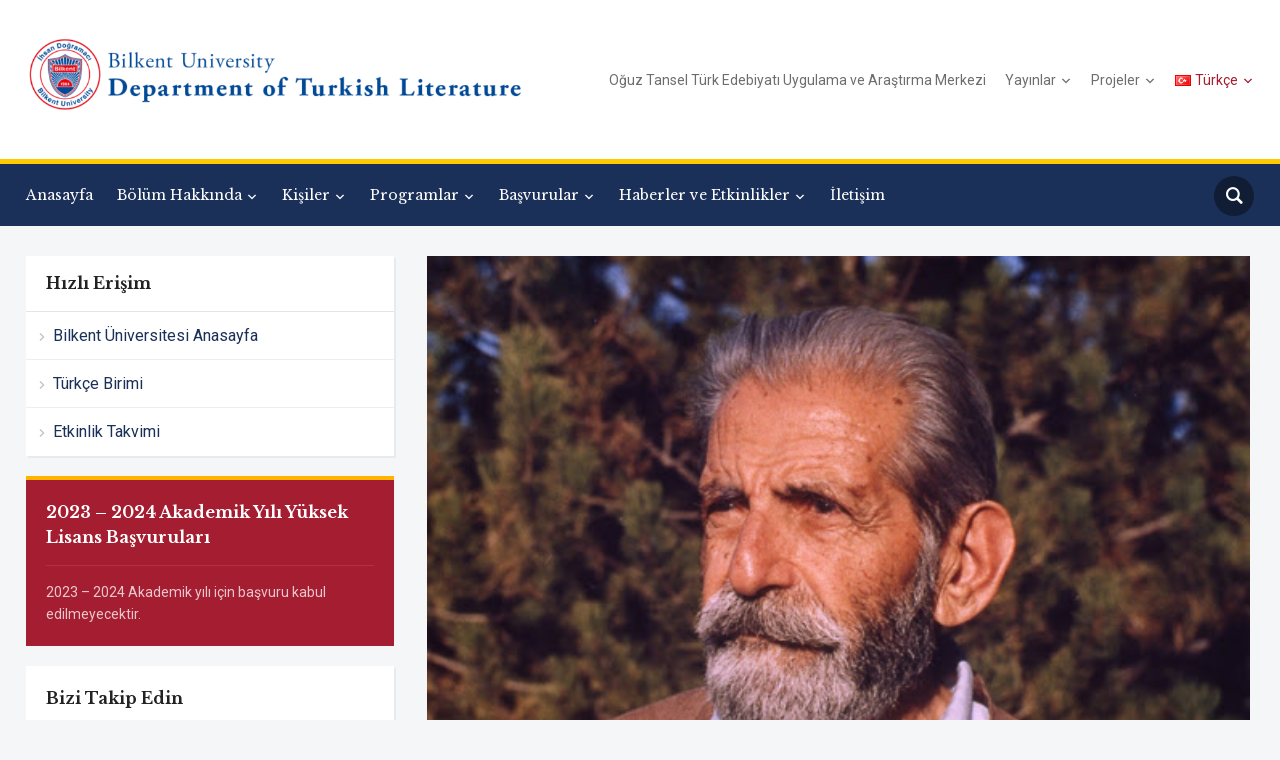

--- FILE ---
content_type: text/html; charset=UTF-8
request_url: http://turkishlit.bilkent.edu.tr/tr/30-10-2023-pazartesi-gunu-ozer-ergenc-ile-konferans-yapildi/
body_size: 12066
content:
<!DOCTYPE html>
<html lang="tr-TR">
<head>
    <meta charset="UTF-8">
    <meta name="viewport" content="width=device-width, initial-scale=1.0">
    <link rel="profile" href="http://gmpg.org/xfn/11">
    <link rel="pingback" href="http://turkishlit.bilkent.edu.tr/xmlrpc.php">

    <title>Prof. Dr. Özer Ergenç ile Cumhuriyetimizin 100. yılını kutladık ve Oğuz Tansel&#8217;i andık. &#8211; Türk Edebiyatı Bölümü</title>
<link rel='dns-prefetch' href='//s0.wp.com' />
<link rel='dns-prefetch' href='//fonts.googleapis.com' />
<link rel='dns-prefetch' href='//s.w.org' />
<link rel="alternate" type="application/rss+xml" title="Türk Edebiyatı Bölümü &raquo; beslemesi" href="http://turkishlit.bilkent.edu.tr/tr/feed/" />
<link rel="alternate" type="application/rss+xml" title="Türk Edebiyatı Bölümü &raquo; yorum beslemesi" href="http://turkishlit.bilkent.edu.tr/tr/comments/feed/" />
<link rel="alternate" type="text/calendar" title="iCal İçerik Kaynağı Türk Edebiyatı Bölümü &raquo;" href="http://turkishlit.bilkent.edu.tr/events/?ical=1" />
<link rel="alternate" type="application/rss+xml" title="Türk Edebiyatı Bölümü &raquo; Prof. Dr. Özer Ergenç ile Cumhuriyetimizin 100. yılını kutladık ve Oğuz Tansel&#8217;i andık. yorum beslemesi" href="http://turkishlit.bilkent.edu.tr/tr/30-10-2023-pazartesi-gunu-ozer-ergenc-ile-konferans-yapildi/feed/" />
		<script type="text/javascript">
			window._wpemojiSettings = {"baseUrl":"https:\/\/s.w.org\/images\/core\/emoji\/11.2.0\/72x72\/","ext":".png","svgUrl":"https:\/\/s.w.org\/images\/core\/emoji\/11.2.0\/svg\/","svgExt":".svg","source":{"concatemoji":"http:\/\/turkishlit.bilkent.edu.tr\/wp-includes\/js\/wp-emoji-release.min.js?ver=5.1.21"}};
			!function(e,a,t){var n,r,o,i=a.createElement("canvas"),p=i.getContext&&i.getContext("2d");function s(e,t){var a=String.fromCharCode;p.clearRect(0,0,i.width,i.height),p.fillText(a.apply(this,e),0,0);e=i.toDataURL();return p.clearRect(0,0,i.width,i.height),p.fillText(a.apply(this,t),0,0),e===i.toDataURL()}function c(e){var t=a.createElement("script");t.src=e,t.defer=t.type="text/javascript",a.getElementsByTagName("head")[0].appendChild(t)}for(o=Array("flag","emoji"),t.supports={everything:!0,everythingExceptFlag:!0},r=0;r<o.length;r++)t.supports[o[r]]=function(e){if(!p||!p.fillText)return!1;switch(p.textBaseline="top",p.font="600 32px Arial",e){case"flag":return s([55356,56826,55356,56819],[55356,56826,8203,55356,56819])?!1:!s([55356,57332,56128,56423,56128,56418,56128,56421,56128,56430,56128,56423,56128,56447],[55356,57332,8203,56128,56423,8203,56128,56418,8203,56128,56421,8203,56128,56430,8203,56128,56423,8203,56128,56447]);case"emoji":return!s([55358,56760,9792,65039],[55358,56760,8203,9792,65039])}return!1}(o[r]),t.supports.everything=t.supports.everything&&t.supports[o[r]],"flag"!==o[r]&&(t.supports.everythingExceptFlag=t.supports.everythingExceptFlag&&t.supports[o[r]]);t.supports.everythingExceptFlag=t.supports.everythingExceptFlag&&!t.supports.flag,t.DOMReady=!1,t.readyCallback=function(){t.DOMReady=!0},t.supports.everything||(n=function(){t.readyCallback()},a.addEventListener?(a.addEventListener("DOMContentLoaded",n,!1),e.addEventListener("load",n,!1)):(e.attachEvent("onload",n),a.attachEvent("onreadystatechange",function(){"complete"===a.readyState&&t.readyCallback()})),(n=t.source||{}).concatemoji?c(n.concatemoji):n.wpemoji&&n.twemoji&&(c(n.twemoji),c(n.wpemoji)))}(window,document,window._wpemojiSettings);
		</script>
		<style type="text/css">
img.wp-smiley,
img.emoji {
	display: inline !important;
	border: none !important;
	box-shadow: none !important;
	height: 1em !important;
	width: 1em !important;
	margin: 0 .07em !important;
	vertical-align: -0.1em !important;
	background: none !important;
	padding: 0 !important;
}
</style>
	<link rel='stylesheet' id='wp-block-library-css'  href='http://turkishlit.bilkent.edu.tr/wp-includes/css/dist/block-library/style.min.css?ver=5.1.21' type='text/css' media='all' />
<link rel='stylesheet' id='sidebar-login-css'  href='http://turkishlit.bilkent.edu.tr/wp-content/plugins/sidebar-login/build/sidebar-login.css?ver=1630978100' type='text/css' media='all' />
<link rel='stylesheet' id='dashicons-css'  href='http://turkishlit.bilkent.edu.tr/wp-includes/css/dashicons.min.css?ver=5.1.21' type='text/css' media='all' />
<link rel='stylesheet' id='zoom-theme-utils-css-css'  href='http://turkishlit.bilkent.edu.tr/wp-content/themes/academica_pro_3/functions/wpzoom/assets/css/theme-utils.css?ver=5.1.21' type='text/css' media='all' />
<link rel='stylesheet' id='academica-google-fonts-css'  href='//fonts.googleapis.com/css?family=Roboto%3Aregular%2C100%2C100italic%2C300%2C300italic%2Citalic%2C500%2C500italic%2C700%2C700italic%2C900%2C900italic%7CLibre+Baskerville%3Aregular%2Citalic%2C700%26subset%3Dlatin%2C&#038;ver=5.1.21' type='text/css' media='all' />
<link rel='stylesheet' id='academica-pro-style-css'  href='http://turkishlit.bilkent.edu.tr/wp-content/themes/academica_pro_3/style.css?ver=3.0.4' type='text/css' media='all' />
<link rel='stylesheet' id='media-queries-css'  href='http://turkishlit.bilkent.edu.tr/wp-content/themes/academica_pro_3/css/media-queries.css?ver=3.0.4' type='text/css' media='all' />
<link rel='stylesheet' id='academica-google-font-default-css'  href='//fonts.googleapis.com/css?family=Libre+Baskerville%3A400%2C400i%2C700%7CRoboto%3A400%2C400i%2C500%2C500i%2C700%2C700i&#038;subset=cyrillic%2Clatin-ext&#038;ver=5.1.21' type='text/css' media='all' />
<link rel='stylesheet' id='socicon-css'  href='http://turkishlit.bilkent.edu.tr/wp-content/plugins/social-icons-widget-by-wpzoom/assets/css/socicon.css?ver=20181009' type='text/css' media='all' />
<link rel='stylesheet' id='genericons-css'  href='http://turkishlit.bilkent.edu.tr/wp-content/plugins/jetpack/_inc/genericons/genericons/genericons.css?ver=3.1' type='text/css' media='all' />
<link rel='stylesheet' id='academicons-css'  href='http://turkishlit.bilkent.edu.tr/wp-content/plugins/social-icons-widget-by-wpzoom/assets/css/academicons.min.css?ver=20190406' type='text/css' media='all' />
<link rel='stylesheet' id='fontawesome-css'  href='http://turkishlit.bilkent.edu.tr/wp-content/plugins/social-icons-widget-by-wpzoom/assets/css/font-awesome.min.css?ver=20180625' type='text/css' media='all' />
<link rel='stylesheet' id='jetpack-widget-social-icons-styles-css'  href='http://turkishlit.bilkent.edu.tr/wp-content/plugins/jetpack/modules/widgets/social-icons/social-icons.css?ver=20170506' type='text/css' media='all' />
<link rel='stylesheet' id='wzslider-css'  href='http://turkishlit.bilkent.edu.tr/wp-content/plugins/wpzoom-shortcodes/assets/css/wzslider.css?ver=5.1.21' type='text/css' media='all' />
<link rel='stylesheet' id='wpz-shortcodes-css'  href='http://turkishlit.bilkent.edu.tr/wp-content/plugins/wpzoom-shortcodes/assets/css/shortcodes.css?ver=5.1.21' type='text/css' media='all' />
<link rel='stylesheet' id='zoom-font-awesome-css'  href='http://turkishlit.bilkent.edu.tr/wp-content/plugins/wpzoom-shortcodes/assets/css/font-awesome.min.css?ver=5.1.21' type='text/css' media='all' />
<link rel='stylesheet' id='wpzoom-custom-css'  href='http://turkishlit.bilkent.edu.tr/wp-content/themes/academica_pro_3/custom.css?ver=3.0.4' type='text/css' media='all' />
<link rel='stylesheet' id='jetpack_css-css'  href='http://turkishlit.bilkent.edu.tr/wp-content/plugins/jetpack/css/jetpack.css?ver=6.5.4' type='text/css' media='all' />
<script type='text/javascript' src='http://turkishlit.bilkent.edu.tr/wp-includes/js/jquery/jquery.js?ver=1.12.4'></script>
<script type='text/javascript' src='http://turkishlit.bilkent.edu.tr/wp-includes/js/jquery/jquery-migrate.min.js?ver=1.4.1'></script>
<script type='text/javascript' src='http://turkishlit.bilkent.edu.tr/wp-content/themes/academica_pro_3/js/init.js?ver=5.1.21'></script>
<link rel='https://api.w.org/' href='http://turkishlit.bilkent.edu.tr/wp-json/' />
<link rel="EditURI" type="application/rsd+xml" title="RSD" href="http://turkishlit.bilkent.edu.tr/xmlrpc.php?rsd" />
<link rel="wlwmanifest" type="application/wlwmanifest+xml" href="http://turkishlit.bilkent.edu.tr/wp-includes/wlwmanifest.xml" /> 
<link rel='prev' title='Önceki yazı' href='http://turkishlit.bilkent.edu.tr/tr/ozer-ergenc-ile-cumhuriyetin-egitim-politikasi-ve-bir-egitimci-olarak-oguz-tansel/' />
<link rel='next' title='Sonraki yazı' href='http://turkishlit.bilkent.edu.tr/tr/8062-2/' />
<meta name="generator" content="WordPress 5.1.21" />
<link rel="canonical" href="http://turkishlit.bilkent.edu.tr/tr/30-10-2023-pazartesi-gunu-ozer-ergenc-ile-konferans-yapildi/" />
<link rel='shortlink' href='https://wp.me/pakAPl-25y' />
<link rel="alternate" type="application/json+oembed" href="http://turkishlit.bilkent.edu.tr/wp-json/oembed/1.0/embed?url=http%3A%2F%2Fturkishlit.bilkent.edu.tr%2Ftr%2F30-10-2023-pazartesi-gunu-ozer-ergenc-ile-konferans-yapildi%2F" />
<meta name="tec-api-version" content="v1"><meta name="tec-api-origin" content="http://turkishlit.bilkent.edu.tr"><link rel="https://theeventscalendar.com/" href="http://turkishlit.bilkent.edu.tr/wp-json/tribe/events/v1/" /><!-- Analytics by WP-Statistics v13.1.2 - https://wp-statistics.com/ -->

<link rel='dns-prefetch' href='//v0.wordpress.com'/>
<style type='text/css'>img#wpstats{display:none}</style><!-- WPZOOM Theme / Framework -->
<meta name="generator" content="Academica Pro 3.0 3.0.4" />
<meta name="generator" content="WPZOOM Framework 2.0.3" />

<!-- Begin Theme Custom CSS -->
<style type="text/css" id="academica_pro_3-custom-css">
.navbar-brand-wpz .tagline{display:none;}#top-menu{display:none;}
@media screen and (max-width: 768px){#navbar-top{display:none;}}
</style>
<!-- End Theme Custom CSS -->
<link rel="icon" href="http://turkishlit.bilkent.edu.tr/wp-content/uploads/2018/10/cropped-favicon_1-32x32.png" sizes="32x32" />
<link rel="icon" href="http://turkishlit.bilkent.edu.tr/wp-content/uploads/2018/10/cropped-favicon_1-192x192.png" sizes="192x192" />
<link rel="apple-touch-icon-precomposed" href="http://turkishlit.bilkent.edu.tr/wp-content/uploads/2018/10/cropped-favicon_1-180x180.png" />
<meta name="msapplication-TileImage" content="http://turkishlit.bilkent.edu.tr/wp-content/uploads/2018/10/cropped-favicon_1-270x270.png" />
</head>
<body class="post-template-default single single-post postid-8032 single-format-standard wp-custom-logo tribe-no-js">

<div id="container">

    <header id="header">

        <nav id="top-menu">

            <div class="wrapper">

                <div id="navbar-top" class="top-navbar">

                    
                </div>

                <div class="header_social">
                    <div id="zoom-social-icons-widget-3" class="widget zoom-social-icons-widget widget-none"><h3 class="title"><span>Bizi Takip Edin</span></h3>
		
		<ul class="zoom-social-icons-list zoom-social-icons-list--with-canvas zoom-social-icons-list--round zoom-social-icons-list--no-labels">

			
								<li class="zoom-social_icons-list__item">
					<a class="zoom-social_icons-list__link" href="https://www.instagram.com/bilkentturklit/?utm_source=ig_profile_share&#038;igshid=1cfdjx2xj7r05&#038;fbclid=IwAR0pRWxkpNSWwBAkWi8P-ueqpKBjmcBg8_PtWF_xxiS583gQbZFx7H5AqHU" target="_blank"   >
																		
                                                    <span class="screen-reader-text">instagram</span>
                        
						<span class="zoom-social_icons-list-span socicon socicon-instagram" data-hover-rule="background-color" data-hover-color="#E1306C" style="background-color : #E1306C; font-size: 14px; padding:6px"></span>

											</a>
				</li>

			
								<li class="zoom-social_icons-list__item">
					<a class="zoom-social_icons-list__link" href="mailto:mail@example.com" target="_blank"   >
																		
                                                    <span class="screen-reader-text">mail</span>
                        
						<span class="zoom-social_icons-list-span socicon socicon-mail" data-hover-rule="background-color" data-hover-color="#dd3b3b" style="background-color : #dd3b3b; font-size: 14px; padding:6px"></span>

											</a>
				</li>

			
								<li class="zoom-social_icons-list__item">
					<a class="zoom-social_icons-list__link" href="https://facebook.com/wpzoom" target="_blank"   >
																		
                                                    <span class="screen-reader-text">facebook</span>
                        
						<span class="zoom-social_icons-list-span socicon socicon-facebook" data-hover-rule="background-color" data-hover-color="#3b5998" style="background-color : #3b5998; font-size: 14px; padding:6px"></span>

											</a>
				</li>

			
								<li class="zoom-social_icons-list__item">
					<a class="zoom-social_icons-list__link" href="https://twitter.com/wpzoom" target="_blank"   >
																		
                                                    <span class="screen-reader-text">twitter</span>
                        
						<span class="zoom-social_icons-list-span socicon socicon-twitter" data-hover-rule="background-color" data-hover-color="#55acee" style="background-color : #55acee; font-size: 14px; padding:6px"></span>

											</a>
				</li>

			
		</ul>

		</div>                </div>

                
                <div class="clear"></div>

             </div>
        </nav><!-- end #top-menu -->
        <div class="cleaner"></div>


        <div class="wrapper">

            <div class="brand_wrapper">

                <div class="navbar-brand-wpz">

                    <a href="http://turkishlit.bilkent.edu.tr/tr/anasayfa/" class="custom-logo-link" rel="home" itemprop="url"><img width="500" height="87" src="http://turkishlit.bilkent.edu.tr/wp-content/uploads/2018/10/cropped-header_turkish_literature-768x134.png" class="custom-logo no-lazyload no-lazy a3-notlazy" alt="Türk Edebiyatı Bölümü" itemprop="logo" srcset="http://turkishlit.bilkent.edu.tr/wp-content/uploads/2018/10/cropped-header_turkish_literature-768x134.png 768w, http://turkishlit.bilkent.edu.tr/wp-content/uploads/2018/10/cropped-header_turkish_literature-300x52.png 300w, http://turkishlit.bilkent.edu.tr/wp-content/uploads/2018/10/cropped-header_turkish_literature-316x55.png 316w, http://turkishlit.bilkent.edu.tr/wp-content/uploads/2018/10/cropped-header_turkish_literature.png 1000w" sizes="(max-width: 500px) 100vw, 500px" /></a>
                    <p class="tagline"></p>

                </div><!-- .navbar-brand -->

                <div id="navbar-logo" class="logo-navbar">

                    <div class="menu-top-turkish-container"><ul id="menu-top-turkish" class="navbar-wpz dropdown sf-menu"><li id="menu-item-6883" class="menu-item menu-item-type-post_type menu-item-object-page menu-item-6883"><a href="http://turkishlit.bilkent.edu.tr/tr/turk-edebiyati-merkezi/">Oğuz Tansel Türk Edebiyatı Uygulama ve Araştırma Merkezi</a></li>
<li id="menu-item-6884" class="menu-item menu-item-type-post_type menu-item-object-page menu-item-has-children menu-item-6884"><a href="http://turkishlit.bilkent.edu.tr/tr/yayinlar/">Yayınlar</a>
<ul class="sub-menu">
	<li id="menu-item-6885" class="menu-item menu-item-type-post_type menu-item-object-page menu-item-6885"><a href="http://turkishlit.bilkent.edu.tr/tr/yayinlar/turk-edebiyati-dergisi/">Türk Edebiyatı Dergisi</a></li>
	<li id="menu-item-6886" class="menu-item menu-item-type-post_type menu-item-object-page menu-item-6886"><a href="http://turkishlit.bilkent.edu.tr/tr/yayinlar/turkishlit-blog/">TurkishLit (Günce)</a></li>
	<li id="menu-item-6887" class="menu-item menu-item-type-post_type menu-item-object-page menu-item-6887"><a href="http://turkishlit.bilkent.edu.tr/tr/yayinlar/kanat/">Kanat (Bülten)</a></li>
</ul>
</li>
<li id="menu-item-6888" class="menu-item menu-item-type-post_type menu-item-object-page menu-item-has-children menu-item-6888"><a href="http://turkishlit.bilkent.edu.tr/tr/projeler/">Projeler</a>
<ul class="sub-menu">
	<li id="menu-item-6889" class="menu-item menu-item-type-post_type menu-item-object-page menu-item-6889"><a href="http://turkishlit.bilkent.edu.tr/tr/projeler/baki-projesi/">Baki Projesi</a></li>
</ul>
</li>
<li id="menu-item-6890" class="pll-parent-menu-item menu-item menu-item-type-custom menu-item-object-custom current-menu-parent menu-item-has-children menu-item-6890"><a href="#pll_switcher"><img src="[data-uri]" title="Türkçe" alt="Türkçe" /><span style="margin-left:0.3em;">Türkçe</span></a>
<ul class="sub-menu">
	<li class="lang-item lang-item-184 lang-item-en lang-item-first no-translation menu-item menu-item-type-custom menu-item-object-custom menu-item-6890-en"><a href="http://turkishlit.bilkent.edu.tr/en/home/" hreflang="en-US" lang="en-US"><img src="[data-uri]" title="English" alt="English" /><span style="margin-left:0.3em;">English</span></a></li>
	<li class="lang-item lang-item-187 lang-item-tr current-lang menu-item menu-item-type-custom menu-item-object-custom menu-item-6890-tr"><a href="http://turkishlit.bilkent.edu.tr/tr/30-10-2023-pazartesi-gunu-ozer-ergenc-ile-konferans-yapildi/" hreflang="tr-TR" lang="tr-TR"><img src="[data-uri]" title="Türkçe" alt="Türkçe" /><span style="margin-left:0.3em;">Türkçe</span></a></li>
</ul>
</li>
</ul></div>
                </div>

            </div>

            <div class="cleaner">&nbsp;</div>

        </div><!-- end .wrapper -->

    </header>

    <nav id="main-navbar" class="main-navbar">

        <div class="wrapper">

            <div class="navbar-header-main">
                <div id="menu-main-slide" class="menu-mobile-turkish-container"><ul id="menu-mobile-turkish" class="menu"><li id="menu-item-7012" class="menu-item menu-item-type-post_type menu-item-object-page menu-item-home menu-item-7012"><a href="http://turkishlit.bilkent.edu.tr/tr/anasayfa/">Anasayfa</a></li>
<li id="menu-item-7015" class="menu-item menu-item-type-post_type menu-item-object-page menu-item-has-children menu-item-7015"><a href="http://turkishlit.bilkent.edu.tr/tr/bolum-hakkinda/">Bölüm Hakkında</a>
<ul class="sub-menu">
	<li id="menu-item-7016" class="menu-item menu-item-type-post_type menu-item-object-page menu-item-7016"><a href="http://turkishlit.bilkent.edu.tr/tr/bolum-hakkinda/tarih/">Tarihimiz</a></li>
	<li id="menu-item-7045" class="menu-item menu-item-type-post_type menu-item-object-page menu-item-7045"><a href="http://turkishlit.bilkent.edu.tr/tr/bolum-hakkinda/misyon/">Misyonumuz</a></li>
</ul>
</li>
<li id="menu-item-7022" class="menu-item menu-item-type-post_type menu-item-object-page menu-item-has-children menu-item-7022"><a href="http://turkishlit.bilkent.edu.tr/tr/kisiler/">Kişiler</a>
<ul class="sub-menu">
	<li id="menu-item-7033" class="menu-item menu-item-type-post_type menu-item-object-page menu-item-7033"><a href="http://turkishlit.bilkent.edu.tr/tr/kisiler/bolumumuzun-kurucusu/">Bölümümüzün Kurucusu</a></li>
	<li id="menu-item-7036" class="menu-item menu-item-type-post_type menu-item-object-page menu-item-has-children menu-item-7036"><a href="http://turkishlit.bilkent.edu.tr/tr/kisiler/yari-zamanli-ogretim-gorevlileri/">Öğretim Üyeleri</a>
	<ul class="sub-menu">
		<li id="menu-item-7024" class="menu-item menu-item-type-post_type menu-item-object-page menu-item-7024"><a href="http://turkishlit.bilkent.edu.tr/tr/kisiler/yari-zamanli-ogretim-gorevlileri/doc-dr-mehmet-kalpakli-bolum-baskani/">Mehmet Kalpaklı (Bölüm Başkanı)</a></li>
		<li id="menu-item-7388" class="menu-item menu-item-type-post_type menu-item-object-page menu-item-7388"><a href="http://turkishlit.bilkent.edu.tr/tr/kisiler/yari-zamanli-ogretim-gorevlileri/fatih-altug/">Fatih Altuğ [TR]</a></li>
		<li id="menu-item-7387" class="menu-item menu-item-type-post_type menu-item-object-page menu-item-7387"><a href="http://turkishlit.bilkent.edu.tr/tr/kisiler/yari-zamanli-ogretim-gorevlileri/orhan-tekelioglu/">Orhan Tekelioğlu [TR]</a></li>
		<li id="menu-item-7412" class="menu-item menu-item-type-post_type menu-item-object-page menu-item-7412"><a href="http://turkishlit.bilkent.edu.tr/tr/kisiler/yari-zamanli-ogretim-gorevlileri/suavi-aydin-tr/">Suavi Aydın [TR]</a></li>
		<li id="menu-item-7386" class="menu-item menu-item-type-post_type menu-item-object-page menu-item-7386"><a href="http://turkishlit.bilkent.edu.tr/tr/kisiler/yari-zamanli-ogretim-gorevlileri/esra-almas/">Esra Almas [TR]</a></li>
		<li id="menu-item-7044" class="menu-item menu-item-type-post_type menu-item-object-page menu-item-7044"><a href="http://turkishlit.bilkent.edu.tr/tr/kisiler/yari-zamanli-ogretim-gorevlileri/nil-tekgul/">Nil Tekgül [TR]</a></li>
		<li id="menu-item-7385" class="menu-item menu-item-type-post_type menu-item-object-page menu-item-7385"><a href="http://turkishlit.bilkent.edu.tr/tr/kisiler/yari-zamanli-ogretim-gorevlileri/ozer-ergenc/">Özer Ergenç [TR]</a></li>
		<li id="menu-item-7043" class="menu-item menu-item-type-post_type menu-item-object-page menu-item-7043"><a href="http://turkishlit.bilkent.edu.tr/tr/kisiler/yari-zamanli-ogretim-gorevlileri/kudret-emiroglu/">Kudret Emiroğlu [TR]</a></li>
	</ul>
</li>
	<li id="menu-item-7037" class="menu-item menu-item-type-post_type menu-item-object-page menu-item-has-children menu-item-7037"><a href="http://turkishlit.bilkent.edu.tr/tr/kisiler/idari-personel/">İdari Personel</a>
	<ul class="sub-menu">
		<li id="menu-item-7418" class="menu-item menu-item-type-post_type menu-item-object-page menu-item-7418"><a href="http://turkishlit.bilkent.edu.tr/tr/kisiler/idari-personel/h-hale-diri/">H. Hale Diri [TR]</a></li>
	</ul>
</li>
	<li id="menu-item-7038" class="menu-item menu-item-type-post_type menu-item-object-page menu-item-has-children menu-item-7038"><a href="http://turkishlit.bilkent.edu.tr/tr/kisiler/ogrenciler/">Öğrenciler</a>
	<ul class="sub-menu">
		<li id="menu-item-7026" class="menu-item menu-item-type-post_type menu-item-object-page menu-item-has-children menu-item-7026"><a href="http://turkishlit.bilkent.edu.tr/tr/kisiler/ogrenciler/mevcut-ogrenciler/">Mevcut Öğrenciler</a>
		<ul class="sub-menu">
			<li id="menu-item-7025" class="menu-item menu-item-type-post_type menu-item-object-page menu-item-7025"><a href="http://turkishlit.bilkent.edu.tr/tr/kisiler/ogrenciler/mevcut-ogrenciler/doktora-ogrencileri/">Doktora Öğrencileri</a></li>
			<li id="menu-item-7032" class="menu-item menu-item-type-post_type menu-item-object-page menu-item-7032"><a href="http://turkishlit.bilkent.edu.tr/tr/kisiler/ogrenciler/mevcut-ogrenciler/yuksek-lisans-ogrencileri/">Yüksek Lisans Öğrencileri</a></li>
		</ul>
</li>
		<li id="menu-item-7027" class="menu-item menu-item-type-post_type menu-item-object-page menu-item-has-children menu-item-7027"><a href="http://turkishlit.bilkent.edu.tr/tr/kisiler/ogrenciler/mezunlar/">Mezunlar</a>
		<ul class="sub-menu">
			<li id="menu-item-7039" class="menu-item menu-item-type-post_type menu-item-object-page menu-item-7039"><a href="http://turkishlit.bilkent.edu.tr/tr/kisiler/ogrenciler/mezunlar/doktora-tezleri/">Doktora Tezleri</a></li>
			<li id="menu-item-7040" class="menu-item menu-item-type-post_type menu-item-object-page menu-item-7040"><a href="http://turkishlit.bilkent.edu.tr/tr/kisiler/ogrenciler/mezunlar/yuksek-lisans-mezunlarimiz/">Yüksek Lisans Mezunlarımız</a></li>
		</ul>
</li>
	</ul>
</li>
</ul>
</li>
<li id="menu-item-7023" class="menu-item menu-item-type-post_type menu-item-object-page menu-item-has-children menu-item-7023"><a href="http://turkishlit.bilkent.edu.tr/tr/programlar/">Programlar</a>
<ul class="sub-menu">
	<li id="menu-item-7030" class="menu-item menu-item-type-post_type menu-item-object-page menu-item-7030"><a href="http://turkishlit.bilkent.edu.tr/tr/programlar/turk-edebiyatinda-yuksek-lisans/">Türk Edebiyatı&#8217;nda Yüksek Lisans</a></li>
	<li id="menu-item-7029" class="menu-item menu-item-type-post_type menu-item-object-page menu-item-7029"><a href="http://turkishlit.bilkent.edu.tr/tr/programlar/turk-edebiyatinda-yandal/">Türk Edebiyatı&#8217;nda Yandal</a></li>
	<li id="menu-item-7028" class="menu-item menu-item-type-post_type menu-item-object-page menu-item-7028"><a href="http://turkishlit.bilkent.edu.tr/tr/turkce-birimi/">Türkçe Birimi</a></li>
</ul>
</li>
<li id="menu-item-7013" class="menu-item menu-item-type-post_type menu-item-object-page menu-item-has-children menu-item-7013"><a href="http://turkishlit.bilkent.edu.tr/tr/basvurular/">Başvurular</a>
<ul class="sub-menu">
	<li id="menu-item-7031" class="menu-item menu-item-type-post_type menu-item-object-page menu-item-7031"><a href="http://turkishlit.bilkent.edu.tr/tr/basvurular/yuksek-lisans-basvurulari/">Yüksek Lisans Başvuruları</a></li>
	<li id="menu-item-7014" class="menu-item menu-item-type-post_type menu-item-object-page menu-item-7014"><a href="http://turkishlit.bilkent.edu.tr/tr/basvurular/is-basvurulari/">İş Başvuruları</a></li>
</ul>
</li>
<li id="menu-item-7017" class="menu-item menu-item-type-post_type menu-item-object-page menu-item-has-children menu-item-7017"><a href="http://turkishlit.bilkent.edu.tr/tr/haber-etkinlik/">Haberler ve Etkinlikler</a>
<ul class="sub-menu">
	<li id="menu-item-7051" class="menu-item menu-item-type-taxonomy menu-item-object-category current-post-ancestor current-menu-parent current-custom-parent menu-item-7051"><a href="http://turkishlit.bilkent.edu.tr/tr/category/haberler/">Haberler</a></li>
	<li id="menu-item-7018" class="menu-item menu-item-type-post_type menu-item-object-page menu-item-7018"><a href="http://turkishlit.bilkent.edu.tr/tr/haber-etkinlik/konusmaci-serisi/">Konuşmacı Serisi</a></li>
	<li id="menu-item-7019" class="menu-item menu-item-type-post_type menu-item-object-page menu-item-has-children menu-item-7019"><a href="http://turkishlit.bilkent.edu.tr/tr/haber-etkinlik/lisans-ustu-konferanslari/">Lisans Üstü Konferansları</a>
	<ul class="sub-menu">
		<li id="menu-item-7020" class="menu-item menu-item-type-post_type menu-item-object-page menu-item-7020"><a href="http://turkishlit.bilkent.edu.tr/tr/haber-etkinlik/lisans-ustu-konferanslari/2019-rapor-sunumu-cagrisi/">2019 (Rapor Sunumu Çağrısı)</a></li>
		<li id="menu-item-7053" class="menu-item menu-item-type-post_type menu-item-object-page menu-item-7053"><a href="http://turkishlit.bilkent.edu.tr/tr/2018-2/">2018</a></li>
	</ul>
</li>
</ul>
</li>
<li id="menu-item-7608" class="menu-item menu-item-type-post_type menu-item-object-page menu-item-7608"><a href="http://turkishlit.bilkent.edu.tr/tr/turk-edebiyati-merkezi/">Oğuz Tansel Türk Edebiyatı Uygulama ve Araştırma Merkezi</a></li>
<li id="menu-item-7021" class="menu-item menu-item-type-post_type menu-item-object-page menu-item-7021"><a href="http://turkishlit.bilkent.edu.tr/tr/iletisim/">İletişim</a></li>
<li id="menu-item-7049" class="pll-parent-menu-item menu-item menu-item-type-custom menu-item-object-custom current-menu-parent menu-item-has-children menu-item-7049"><a href="#pll_switcher"><img src="[data-uri]" title="Türkçe" alt="Türkçe" /><span style="margin-left:0.3em;">Türkçe</span></a>
<ul class="sub-menu">
	<li class="lang-item lang-item-184 lang-item-en lang-item-first no-translation menu-item menu-item-type-custom menu-item-object-custom menu-item-7049-en"><a href="http://turkishlit.bilkent.edu.tr/en/home/" hreflang="en-US" lang="en-US"><img src="[data-uri]" title="English" alt="English" /><span style="margin-left:0.3em;">English</span></a></li>
	<li class="lang-item lang-item-187 lang-item-tr current-lang menu-item menu-item-type-custom menu-item-object-custom menu-item-7049-tr"><a href="http://turkishlit.bilkent.edu.tr/tr/30-10-2023-pazartesi-gunu-ozer-ergenc-ile-konferans-yapildi/" hreflang="tr-TR" lang="tr-TR"><img src="[data-uri]" title="Türkçe" alt="Türkçe" /><span style="margin-left:0.3em;">Türkçe</span></a></li>
</ul>
</li>
</ul></div>
            </div>

            <div id="navbar-main">

                <div class="menu-main-menu-turkce-container"><ul id="menu-main-menu-turkce" class="navbar-wpz dropdown sf-menu"><li id="menu-item-7005" class="menu-item menu-item-type-post_type menu-item-object-page menu-item-home menu-item-7005"><a href="http://turkishlit.bilkent.edu.tr/tr/anasayfa/">Anasayfa</a></li>
<li id="menu-item-6891" class="menu-item menu-item-type-post_type menu-item-object-page menu-item-has-children menu-item-6891"><a href="http://turkishlit.bilkent.edu.tr/tr/bolum-hakkinda/">Bölüm Hakkında</a>
<ul class="sub-menu">
	<li id="menu-item-6892" class="menu-item menu-item-type-post_type menu-item-object-page menu-item-6892"><a href="http://turkishlit.bilkent.edu.tr/tr/bolum-hakkinda/tarih/">Tarihimiz</a></li>
	<li id="menu-item-6893" class="menu-item menu-item-type-post_type menu-item-object-page menu-item-6893"><a href="http://turkishlit.bilkent.edu.tr/tr/bolum-hakkinda/misyon/">Misyonumuz</a></li>
</ul>
</li>
<li id="menu-item-6894" class="menu-item menu-item-type-post_type menu-item-object-page menu-item-has-children menu-item-6894"><a href="http://turkishlit.bilkent.edu.tr/tr/kisiler/">Kişiler</a>
<ul class="sub-menu">
	<li id="menu-item-6895" class="menu-item menu-item-type-post_type menu-item-object-page menu-item-6895"><a href="http://turkishlit.bilkent.edu.tr/tr/kisiler/bolumumuzun-kurucusu/">Bölümümüzün Kurucusu</a></li>
	<li id="menu-item-6898" class="menu-item menu-item-type-post_type menu-item-object-page menu-item-has-children menu-item-6898"><a href="http://turkishlit.bilkent.edu.tr/tr/kisiler/yari-zamanli-ogretim-gorevlileri/">Öğretim Üyeleri</a>
	<ul class="sub-menu">
		<li id="menu-item-7004" class="menu-item menu-item-type-post_type menu-item-object-page menu-item-7004"><a href="http://turkishlit.bilkent.edu.tr/tr/kisiler/yari-zamanli-ogretim-gorevlileri/doc-dr-mehmet-kalpakli-bolum-baskani/">Mehmet Kalpaklı (Bölüm Başkanı)</a></li>
		<li id="menu-item-7327" class="menu-item menu-item-type-post_type menu-item-object-page menu-item-7327"><a href="http://turkishlit.bilkent.edu.tr/tr/kisiler/yari-zamanli-ogretim-gorevlileri/esra-almas/">Esra Almas [TR]</a></li>
		<li id="menu-item-7298" class="menu-item menu-item-type-post_type menu-item-object-page menu-item-7298"><a href="http://turkishlit.bilkent.edu.tr/tr/kisiler/yari-zamanli-ogretim-gorevlileri/fatih-altug/">Fatih Altuğ [TR]</a></li>
		<li id="menu-item-6998" class="menu-item menu-item-type-post_type menu-item-object-page menu-item-6998"><a href="http://turkishlit.bilkent.edu.tr/tr/kisiler/yari-zamanli-ogretim-gorevlileri/kudret-emiroglu/">Kudret Emiroğlu [TR]</a></li>
		<li id="menu-item-6997" class="menu-item menu-item-type-post_type menu-item-object-page menu-item-6997"><a href="http://turkishlit.bilkent.edu.tr/tr/kisiler/yari-zamanli-ogretim-gorevlileri/nil-tekgul/">Nil Tekgül [TR]</a></li>
		<li id="menu-item-7384" class="menu-item menu-item-type-post_type menu-item-object-page menu-item-7384"><a href="http://turkishlit.bilkent.edu.tr/tr/kisiler/yari-zamanli-ogretim-gorevlileri/orhan-tekelioglu/">Orhan Tekelioğlu [TR]</a></li>
		<li id="menu-item-7383" class="menu-item menu-item-type-post_type menu-item-object-page menu-item-7383"><a href="http://turkishlit.bilkent.edu.tr/tr/kisiler/yari-zamanli-ogretim-gorevlileri/ozer-ergenc/">Özer Ergenç [TR]</a></li>
		<li id="menu-item-7410" class="menu-item menu-item-type-post_type menu-item-object-page menu-item-7410"><a href="http://turkishlit.bilkent.edu.tr/tr/kisiler/yari-zamanli-ogretim-gorevlileri/suavi-aydin-tr/">Suavi Aydın [TR]</a></li>
	</ul>
</li>
	<li id="menu-item-6899" class="menu-item menu-item-type-post_type menu-item-object-page menu-item-has-children menu-item-6899"><a href="http://turkishlit.bilkent.edu.tr/tr/kisiler/idari-personel/">İdari Personel</a>
	<ul class="sub-menu">
		<li id="menu-item-7335" class="menu-item menu-item-type-post_type menu-item-object-page menu-item-7335"><a href="http://turkishlit.bilkent.edu.tr/tr/kisiler/idari-personel/h-hale-diri/">H. Hale Diri [TR]</a></li>
	</ul>
</li>
	<li id="menu-item-6900" class="menu-item menu-item-type-post_type menu-item-object-page menu-item-has-children menu-item-6900"><a href="http://turkishlit.bilkent.edu.tr/tr/kisiler/ogrenciler/">Öğrenciler</a>
	<ul class="sub-menu">
		<li id="menu-item-6901" class="menu-item menu-item-type-post_type menu-item-object-page menu-item-has-children menu-item-6901"><a href="http://turkishlit.bilkent.edu.tr/tr/kisiler/ogrenciler/mevcut-ogrenciler/">Mevcut Öğrenciler</a>
		<ul class="sub-menu">
			<li id="menu-item-6904" class="menu-item menu-item-type-post_type menu-item-object-page menu-item-6904"><a href="http://turkishlit.bilkent.edu.tr/tr/kisiler/ogrenciler/mevcut-ogrenciler/doktora-ogrencileri/">Doktora Öğrencileri</a></li>
			<li id="menu-item-6903" class="menu-item menu-item-type-post_type menu-item-object-page menu-item-6903"><a href="http://turkishlit.bilkent.edu.tr/tr/kisiler/ogrenciler/mevcut-ogrenciler/yuksek-lisans-ogrencileri/">Yüksek Lisans Öğrencileri</a></li>
		</ul>
</li>
		<li id="menu-item-6902" class="menu-item menu-item-type-post_type menu-item-object-page menu-item-has-children menu-item-6902"><a href="http://turkishlit.bilkent.edu.tr/tr/kisiler/ogrenciler/mezunlar/">Mezunlar</a>
		<ul class="sub-menu">
			<li id="menu-item-6906" class="menu-item menu-item-type-post_type menu-item-object-page menu-item-6906"><a href="http://turkishlit.bilkent.edu.tr/tr/kisiler/ogrenciler/mezunlar/doktora-tezleri/">Doktora Tezleri</a></li>
			<li id="menu-item-6905" class="menu-item menu-item-type-post_type menu-item-object-page menu-item-6905"><a href="http://turkishlit.bilkent.edu.tr/tr/kisiler/ogrenciler/mezunlar/yuksek-lisans-mezunlarimiz/">Yüksek Lisans Mezunlarımız</a></li>
		</ul>
</li>
	</ul>
</li>
</ul>
</li>
<li id="menu-item-6907" class="menu-item menu-item-type-post_type menu-item-object-page menu-item-has-children menu-item-6907"><a href="http://turkishlit.bilkent.edu.tr/tr/programlar/">Programlar</a>
<ul class="sub-menu">
	<li id="menu-item-6908" class="menu-item menu-item-type-post_type menu-item-object-page menu-item-6908"><a href="http://turkishlit.bilkent.edu.tr/tr/programlar/turk-edebiyatinda-yuksek-lisans/">Türk Edebiyatı&#8217;nda Yüksek Lisans</a></li>
	<li id="menu-item-6909" class="menu-item menu-item-type-post_type menu-item-object-page menu-item-6909"><a href="http://turkishlit.bilkent.edu.tr/tr/programlar/turk-edebiyatinda-yandal/">Türk Edebiyatı&#8217;nda Yandal</a></li>
	<li id="menu-item-6910" class="menu-item menu-item-type-post_type menu-item-object-page menu-item-6910"><a href="http://turkishlit.bilkent.edu.tr/tr/turkce-birimi/">Türkçe Birimi</a></li>
</ul>
</li>
<li id="menu-item-6913" class="menu-item menu-item-type-post_type menu-item-object-page menu-item-has-children menu-item-6913"><a href="http://turkishlit.bilkent.edu.tr/tr/basvurular/">Başvurular</a>
<ul class="sub-menu">
	<li id="menu-item-6911" class="menu-item menu-item-type-post_type menu-item-object-page menu-item-6911"><a href="http://turkishlit.bilkent.edu.tr/tr/basvurular/yuksek-lisans-basvurulari/">Yüksek Lisans Başvuruları</a></li>
	<li id="menu-item-6912" class="menu-item menu-item-type-post_type menu-item-object-page menu-item-6912"><a href="http://turkishlit.bilkent.edu.tr/tr/basvurular/is-basvurulari/">İş Başvuruları</a></li>
</ul>
</li>
<li id="menu-item-6914" class="menu-item menu-item-type-post_type menu-item-object-page menu-item-has-children menu-item-6914"><a href="http://turkishlit.bilkent.edu.tr/tr/haber-etkinlik/">Haberler ve Etkinlikler</a>
<ul class="sub-menu">
	<li id="menu-item-6916" class="menu-item menu-item-type-post_type menu-item-object-page menu-item-6916"><a href="http://turkishlit.bilkent.edu.tr/tr/haber-etkinlik/konusmaci-serisi/">Konuşmacı Serisi</a></li>
	<li id="menu-item-6917" class="menu-item menu-item-type-post_type menu-item-object-page menu-item-has-children menu-item-6917"><a href="http://turkishlit.bilkent.edu.tr/tr/haber-etkinlik/lisans-ustu-konferanslari/">Lisans Üstü Konferansları</a>
	<ul class="sub-menu">
		<li id="menu-item-7052" class="menu-item menu-item-type-post_type menu-item-object-page menu-item-7052"><a href="http://turkishlit.bilkent.edu.tr/tr/haber-etkinlik/lisans-ustu-konferanslari/2019-rapor-sunumu-cagrisi/">2019 (Rapor Sunumu Çağrısı)</a></li>
		<li id="menu-item-6919" class="menu-item menu-item-type-post_type menu-item-object-page menu-item-6919"><a href="http://turkishlit.bilkent.edu.tr/tr/2018-2/">2018</a></li>
	</ul>
</li>
</ul>
</li>
<li id="menu-item-6915" class="menu-item menu-item-type-post_type menu-item-object-page menu-item-6915"><a href="http://turkishlit.bilkent.edu.tr/tr/iletisim/">İletişim</a></li>
</ul></div>
            </div><!-- end .menu -->

            <div id="sb-search" class="sb-search">
                <form method="get" id="searchform" action="http://turkishlit.bilkent.edu.tr/tr/">
	<input type="search" class="sb-search-input" placeholder="Search&hellip;" value="" name="s" id="s" />
    <input type="submit" id="searchsubmit" class="sb-search-submit" value="Search" />
    <span class="sb-icon-search"></span>
</form>            </div>

        </div>

    </nav><!-- end #main-menu -->
	<div id="main">

		<div class="wrapper">

			
						<div class="column column-narrow">

				<div class="widget wpzoom-custom-menu widget-none" id="wpzoom-menu-widget-11"><h3 class="title">Hızlı Erişim</h3><div class="menu-hizli-erisim-container"><ul id="menu-hizli-erisim" class="menu"><li id="menu-item-6924" class="menu-item menu-item-type-custom menu-item-object-custom menu-item-6924"><a href="http://bilkent.edu.tr/">Bilkent Üniversitesi Anasayfa</a></li>
<li id="menu-item-6925" class="menu-item menu-item-type-custom menu-item-object-custom menu-item-6925"><a href="http://web2.bilkent.edu.tr/turkce-birimi/">Türkçe Birimi</a></li>
<li id="menu-item-6926" class="menu-item menu-item-type-custom menu-item-object-custom menu-item-6926"><a href="http://turkishlit.bilkent.edu.tr/events/">Etkinlik Takvimi</a></li>
</ul></div><div class="cleaner">&nbsp;</div></div><div class="widget wpzoom-text widget-red" id="wpzoom-text-widget-3"><h3 class="title">2023 &#8211; 2024 Akademik Yılı  Yüksek Lisans Başvuruları</h3>			<div class="textwidget">2023 – 2024 Akademik yılı için başvuru kabul edilmeyecektir.</div>
		<div class="cleaner">&nbsp;</div></div><div class="widget zoom-social-icons-widget widget-none" id="zoom-social-icons-widget-6"><h3 class="title">Bizi Takip Edin</h3>
		
			<p >Sosyal Medya hesaplarımız üzerinden Bilkent Üniversitesi Türk Edebiyatı Bölümünü takip edebilirsiniz.</p>

		
		<ul class="zoom-social-icons-list zoom-social-icons-list--with-canvas zoom-social-icons-list--rounded zoom-social-icons-list--no-labels">

			
								<li class="zoom-social_icons-list__item">
					<a class="zoom-social_icons-list__link" href="https://www.facebook.com/BilkentTurkLit/" target="_blank"   >
																		
                                                    <span class="screen-reader-text">facebook</span>
                        
						<span class="zoom-social_icons-list-span socicon socicon-facebook" data-hover-rule="background-color" data-hover-color="#3b5998" style="background-color : #3b5998; font-size: 15px; padding:7px"></span>

											</a>
				</li>

			
								<li class="zoom-social_icons-list__item">
					<a class="zoom-social_icons-list__link" href="https://twitter.com/BilkentTurkLit" target="_blank"   >
																		
                                                    <span class="screen-reader-text">twitter</span>
                        
						<span class="zoom-social_icons-list-span socicon socicon-twitter" data-hover-rule="background-color" data-hover-color="#55acee" style="background-color : #55acee; font-size: 15px; padding:7px"></span>

											</a>
				</li>

			
		</ul>

		<div class="cleaner">&nbsp;</div></div>
				<div class="cleaner">&nbsp;</div>

			</div><!-- end .column .column-narrow -->
			
			<div class="column column-medium">

                                        <section class="post-cover single-cover">
                            <img width="512" height="348" src="http://turkishlit.bilkent.edu.tr/wp-content/uploads/2020/09/oguztansel.jpg" class="attachment-page-small size-page-small wp-post-image" alt="" srcset="http://turkishlit.bilkent.edu.tr/wp-content/uploads/2020/09/oguztansel.jpg 512w, http://turkishlit.bilkent.edu.tr/wp-content/uploads/2020/09/oguztansel-300x204.jpg 300w, http://turkishlit.bilkent.edu.tr/wp-content/uploads/2020/09/oguztansel-81x55.jpg 81w, http://turkishlit.bilkent.edu.tr/wp-content/uploads/2020/09/oguztansel-84x56.jpg 84w" sizes="(max-width: 512px) 100vw, 512px" />                        </section>
                    
				<div class="content-block">
					<h1 class="post-title">Prof. Dr. Özer Ergenç ile Cumhuriyetimizin 100. yılını kutladık ve Oğuz Tansel&#8217;i andık.</h1>
					<p class="post-meta">        			<span class="category">In <a href="http://turkishlit.bilkent.edu.tr/tr/category/haberler/" rel="category tag">Haberler</a></span>        			 / <time datetime="2023-11-06" pubdate>Kasım 6, 2023</time>        			</p>

					<div class="divider">&nbsp;</div>

					<div class="post-content">
						<p>&nbsp;</p>
<p style="text-align: center;"><span id="more-8032"></span></p>
<p class="v1msonormal"><span style="font-size: 10.0pt; font-family: 'Verdana',sans-serif;">30 Ekim 2023, Pazartesi günü Oğuz Tansel Türk Edebiyatı Uygulama ve Araştırma Merkezi’nin ilk senelik konferansında Cumhuriyetimizin 100. Yılını Prof. Dr. Özer Ergenç&#8217;in “Cumhuriyet’in Eğitim Politikası ve Bir Eğitimci olarak Oğuz Tansel” başlıklı sunumuyla  kutladık. Açılış konuşmasını Merkez Müdürü Mehmet Kalpaklı&#8217;nın yaptığı sunumda Prof. Ergenç, Cumhuriyet&#8217;in en önemli kazanımlarından olan eğitimle ilgili başta Mustafa Kemal Atatürk, Mustafa Necati ve Hasan Ali Yücel olmak üzere çağdaş ve toplumun her kesimine yayılan eğitimi amaçlayan politikalarını ve çağdaş eğitimin bir örneği olarak Oğuz Tansel&#8217;i öğretmen kimliğini vurgulayarak anlattı.</span></p>
<p class="v1msonormal"><div id="galleria-8032"><a href="http://turkishlit.bilkent.edu.tr/wp-content/uploads/2023/11/20231030_154426-1920x865.jpg"><img title="20231030_154426" alt="" src="http://turkishlit.bilkent.edu.tr/wp-content/uploads/2023/11/20231030_154426-122x55.jpg" data-big="http://turkishlit.bilkent.edu.tr/wp-content/uploads/2023/11/20231030_154426-1920x865.jpg"></a><a href="http://turkishlit.bilkent.edu.tr/wp-content/uploads/2023/11/IMG-20231030-WA0045-1-1920x1080.jpeg"><img title="IMG-20231030-WA0045" alt="" src="http://turkishlit.bilkent.edu.tr/wp-content/uploads/2023/11/IMG-20231030-WA0045-1-98x55.jpeg" data-big="http://turkishlit.bilkent.edu.tr/wp-content/uploads/2023/11/IMG-20231030-WA0045-1-1920x1080.jpeg"></a><a href="http://turkishlit.bilkent.edu.tr/wp-content/uploads/2023/11/ottem-1.jpg"><img title="ottem" alt="" src="http://turkishlit.bilkent.edu.tr/wp-content/uploads/2023/11/ottem-1-39x55.jpg" data-big="http://turkishlit.bilkent.edu.tr/wp-content/uploads/2023/11/ottem-1.jpg"></a><a href="http://turkishlit.bilkent.edu.tr/wp-content/uploads/2023/11/WhatsApp-Görsel-2023-11-07-saat-09.57.22_16a1472f.jpg"><img title="WhatsApp Görsel 2023-11-07 saat 09.57.22_16a1472f" alt="" src="http://turkishlit.bilkent.edu.tr/wp-content/uploads/2023/11/WhatsApp-Görsel-2023-11-07-saat-09.57.22_16a1472f-41x55.jpg" data-big="http://turkishlit.bilkent.edu.tr/wp-content/uploads/2023/11/WhatsApp-Görsel-2023-11-07-saat-09.57.22_16a1472f.jpg"></a><a href="http://turkishlit.bilkent.edu.tr/wp-content/uploads/2023/11/WhatsApp-Görsel-2023-11-02-saat-10.13.15_f73d44f0-1920x865.jpg"><img title="WhatsApp Görsel 2023-11-02 saat 10.13.15_f73d44f0" alt="" src="http://turkishlit.bilkent.edu.tr/wp-content/uploads/2023/11/WhatsApp-Görsel-2023-11-02-saat-10.13.15_f73d44f0-122x55.jpg" data-big="http://turkishlit.bilkent.edu.tr/wp-content/uploads/2023/11/WhatsApp-Görsel-2023-11-02-saat-10.13.15_f73d44f0-1920x865.jpg"></a></div></p>

						<div class="cleaner">&nbsp;</div>

												
					</div><!-- end .post-content -->

					
					
					<div class="cleaner">&nbsp;</div>
				</div><!-- end .content-block -->

				<div class="cleaner">&nbsp;</div>

			</div><!-- end .column .column-medium -->

						<div class="column column-narrow column-last">

				<div class="widget feature-posts widget-blue" id="wpzoom-feature-posts-2"><h3 class="title">Haberler</h3><ul class="feature-posts-list"><li><div class="post-thumb"><a href="http://turkishlit.bilkent.edu.tr/tr/aci-kaybimiz-2/"><img src="http://turkishlit.bilkent.edu.tr/wp-content/uploads/2025/05/Screenshot_1-90x75.jpg" height="75" width="90" alt="Acı Kaybımız" /></a></div><h3><a href="http://turkishlit.bilkent.edu.tr/tr/aci-kaybimiz-2/">Acı Kaybımız</a></h3><br /><div class="clear"></div></li><li><div class="post-thumb"><a href="http://turkishlit.bilkent.edu.tr/tr/tuvalde-yasanan-asklar-tarih-resim-ve-siir/"><img src="http://turkishlit.bilkent.edu.tr/wp-content/uploads/2025/04/Screenshot_3-90x75.jpg" height="75" width="90" alt="09 Nisan 2025, Çarşamba, C Blok Amfi, 17:30" /></a></div><h3><a href="http://turkishlit.bilkent.edu.tr/tr/tuvalde-yasanan-asklar-tarih-resim-ve-siir/">09 Nisan 2025, Çarşamba, C Blok Amfi, 17:30</a></h3><br /><div class="clear"></div></li><li><div class="post-thumb"><a href="http://turkishlit.bilkent.edu.tr/tr/2024-oguz-tansel-halk-bilimi-odul-toreni-26-12-2024-persembe-saat-1200de-duzenlenecektir/"><img src="http://turkishlit.bilkent.edu.tr/wp-content/uploads/2021/11/WhatsApp-Image-2021-11-25-at-13.50.43-90x75.jpeg" height="75" width="90" alt="2024 Oğuz Tansel Halk Bilimi Ödül Töreni, 26.12.2024, Perşembe, Saat 12:00&#8217;de düzenlenecektir." /></a></div><h3><a href="http://turkishlit.bilkent.edu.tr/tr/2024-oguz-tansel-halk-bilimi-odul-toreni-26-12-2024-persembe-saat-1200de-duzenlenecektir/">2024 Oğuz Tansel Halk Bilimi Ödül Töreni, 26.12.2024, Perşembe, Saat 12:00&#8217;de düzenlenecektir.</a></h3><br /><div class="clear"></div></li></ul><div class="clear"></div><div class="cleaner">&nbsp;</div></div><div class="widget zoom-social-icons-widget widget-none" id="zoom-social-icons-widget-2"><h3 class="title">Bizi Takip Edin</h3>
		
			<p >Follow Turkish Literature Department on social media and hear from us.</p>

		
		<ul class="zoom-social-icons-list zoom-social-icons-list--with-canvas zoom-social-icons-list--rounded zoom-social-icons-list--no-labels">

			
								<li class="zoom-social_icons-list__item">
					<a class="zoom-social_icons-list__link" href="https://www.facebook.com/BilkentTurkLit/" target="_blank"   >
																		
                                                    <span class="screen-reader-text">facebook</span>
                        
						<span class="zoom-social_icons-list-span socicon socicon-facebook" data-hover-rule="background-color" data-hover-color="#3b5998" style="background-color : #3b5998; font-size: 15px; padding:7px"></span>

											</a>
				</li>

			
								<li class="zoom-social_icons-list__item">
					<a class="zoom-social_icons-list__link" href="https://twitter.com/BilkentTurkLit" target="_blank"   >
																		
                                                    <span class="screen-reader-text">twitter</span>
                        
						<span class="zoom-social_icons-list-span socicon socicon-twitter" data-hover-rule="background-color" data-hover-color="#55acee" style="background-color : #55acee; font-size: 15px; padding:7px"></span>

											</a>
				</li>

			
		</ul>

		<div class="cleaner">&nbsp;</div></div><div class="widget widget_wp_sidebarlogin widget-grey" id="wp_sidebarlogin-2"><h3 class="title">Member Login</h3><div class="sidebar-login-form">
		<form name="loginform" id="loginform" action="http://turkishlit.bilkent.edu.tr/wp-login.php" method="post">
			
			<p class="login-username">
				<label for="user_login">Kullanıcı Adı</label>
				<input type="text" name="log" id="user_login" class="input" value="" size="20" />
			</p>
			<p class="login-password">
				<label for="user_pass">Şifre</label>
				<input type="password" name="pwd" id="user_pass" class="input" value="" size="20" />
			</p>
			
			<p class="login-remember"><label><input name="rememberme" type="checkbox" id="rememberme" value="forever" checked="checked" /> Beni Hatırla</label></p>
			<p class="login-submit">
				<input type="submit" name="wp-submit" id="wp-submit" class="button button-primary" value="Log In" />
				<input type="hidden" name="redirect_to" value="http://turkishlit.bilkent.edu.tr/tr/30-10-2023-pazartesi-gunu-ozer-ergenc-ile-konferans-yapildi/?_login=6f9cc95262" />
			</p>
			
		</form><ul class="sidebar-login-links pagenav sidebar_login_links"><li class="lost_password-link"><a href="http://turkishlit.bilkent.edu.tr/wp-login.php?action=lostpassword">Şifremi Unuttum</a></li></ul></div><div class="cleaner">&nbsp;</div></div>				<div class="cleaner">&nbsp;</div>

			</div><!-- end .column .column-narrow -->
			
			<div class="cleaner">&nbsp;</div>

			
		</div><!-- end .wrapper -->

	</div><!-- end #main -->

	<footer class="site-footer">

		<div class="wrapper">

            <div class="widget-areas">

                        			<div class="column">

        				<div class="widget widget_text widget-none" id="text-2">			<div class="textwidget"><h3>Türk Edebiyatı Bölümü</h3>
<p><small><em>Bilkent Üniversitesi</em></small></p>
<p><small>Bilkent Üniversitesi Türk Edebiyatı Bölümü<br />
06800 Bilkent — Ankara, Türkiye</small></p>
</div>
		<div class="cleaner">&nbsp;</div></div>
        				<div class="cleaner">&nbsp;</div>
        			</div><!-- end .column -->

                
                
                        			<div class="column">

        				<div class="widget zoom-social-icons-widget widget-none" id="zoom-social-icons-widget-4"><h3 class="title">Connect with us</h3>
		
		<ul class="zoom-social-icons-list zoom-social-icons-list--with-canvas zoom-social-icons-list--round">

			
								<li class="zoom-social_icons-list__item">
					<a class="zoom-social_icons-list__link" href="https://www.facebook.com/BilkentTurkLit/" target="_blank"   >
																		
                        
						<span class="zoom-social_icons-list-span socicon socicon-facebook" data-hover-rule="background-color" data-hover-color="#3b5998" style="background-color : #3b5998; font-size: 16px; padding:8px"></span>

													<span class="zoom-social_icons-list__label">Facebook</span>
											</a>
				</li>

			
								<li class="zoom-social_icons-list__item">
					<a class="zoom-social_icons-list__link" href="https://twitter.com/BilkentTurkLit" target="_blank"   >
																		
                        
						<span class="zoom-social_icons-list-span socicon socicon-twitter" data-hover-rule="background-color" data-hover-color="#55acee" style="background-color : #55acee; font-size: 16px; padding:8px"></span>

													<span class="zoom-social_icons-list__label">Twitter</span>
											</a>
				</li>

			
								<li class="zoom-social_icons-list__item">
					<a class="zoom-social_icons-list__link" href="mailto:turkedeb@bilkent.edu.tr" target="_blank"   >
																		
                        
						<span class="zoom-social_icons-list-span socicon socicon-mail" data-hover-rule="background-color" data-hover-color="#20427e" style="background-color : #20427e; font-size: 16px; padding:8px"></span>

													<span class="zoom-social_icons-list__label">Mail</span>
											</a>
				</li>

			
		</ul>

		<div class="cleaner">&nbsp;</div></div>
        				<div class="cleaner">&nbsp;</div>
        			</div><!-- end .column -->

                
                
            </div>

            <div class="cleaner">&nbsp;</div>

		</div><!-- end .wrapper -->

	</footer>

	<div id="footer-copy">
		<div class="wrapper wrapper-copy">
			<p class="copyright">Bilkent University - Department of Turkish Literature</p>
			Made Possible by <a href="https://saiddagli.com/" target="_blank" style="color:#fff;">SD Media</a>.
            <div class="cleaner">&nbsp;</div>
		</div><!-- end .wrapper .wrapper-copy -->
	</div><!-- end #footer-copy -->

</div><!-- end #container -->

		<script>
		( function ( body ) {
			'use strict';
			body.className = body.className.replace( /\btribe-no-js\b/, 'tribe-js' );
		} )( document.body );
		</script>
		<script> /* <![CDATA[ */var tribe_l10n_datatables = {"aria":{"sort_ascending":": activate to sort column ascending","sort_descending":": activate to sort column descending"},"length_menu":"Show _MENU_ entries","empty_table":"No data available in table","info":"Showing _START_ to _END_ of _TOTAL_ entries","info_empty":"Showing 0 to 0 of 0 entries","info_filtered":"(filtered from _MAX_ total entries)","zero_records":"No matching records found","search":"Search:","all_selected_text":"All items on this page were selected. ","select_all_link":"Select all pages","clear_selection":"Clear Selection.","pagination":{"all":"All","next":"Sonraki","previous":"Previous"},"select":{"rows":{"0":"","_":": Selected %d rows","1":": Selected 1 row"}},"datepicker":{"dayNames":["Pazar","Pazartesi","Sal\u0131","\u00c7ar\u015famba","Per\u015fembe","Cuma","Cumartesi"],"dayNamesShort":["Paz","Pts","Sal","\u00c7ar","Per","Cum","Cts"],"dayNamesMin":["P","P","S","\u00c7","P","C","C"],"monthNames":["Ocak","\u015eubat","Mart","Nisan","May\u0131s","Haziran","Temmuz","A\u011fustos","Eyl\u00fcl","Ekim","Kas\u0131m","Aral\u0131k"],"monthNamesShort":["Ocak","\u015eubat","Mart","Nisan","May\u0131s","Haziran","Temmuz","A\u011fustos","Eyl\u00fcl","Ekim","Kas\u0131m","Aral\u0131k"],"monthNamesMin":["Oca","\u015eub","Mar","Nis","May","Haz","Tem","A\u011fu","Eyl","Eki","Kas","Ara"],"nextText":"Sonraki","prevText":"\u00d6nceki","currentText":"Bug\u00fcn","closeText":"Tamamland\u0131","today":"Bug\u00fcn","clear":"Temizle"}};/* ]]> */ </script><script>(function($){$(document).ready(function(){$('#galleria-8032').galleria({height: 500,showInfo: false,clicknext: true,lightbox: false,autoplay: false,transition: 'fade'});});})(jQuery);</script><script type='text/javascript' src='https://s0.wp.com/wp-content/js/devicepx-jetpack.js?ver=202603'></script>
<script type='text/javascript' src='http://turkishlit.bilkent.edu.tr/wp-includes/js/comment-reply.min.js?ver=5.1.21'></script>
<script type='text/javascript' src='http://turkishlit.bilkent.edu.tr/wp-content/themes/academica_pro_3/js/jquery.slicknav.min.js?ver=3.0.4'></script>
<script type='text/javascript' src='http://turkishlit.bilkent.edu.tr/wp-content/themes/academica_pro_3/js/dropdown.js?ver=3.0.4'></script>
<script type='text/javascript' src='http://turkishlit.bilkent.edu.tr/wp-content/themes/academica_pro_3/js/flickity.pkgd.min.js?ver=3.0.4'></script>
<script type='text/javascript' src='http://turkishlit.bilkent.edu.tr/wp-content/themes/academica_pro_3/js/jquery.fitvids.js?ver=3.0.4'></script>
<script type='text/javascript' src='http://turkishlit.bilkent.edu.tr/wp-content/themes/academica_pro_3/js/search_button.js?ver=3.0.4'></script>
<script type='text/javascript'>
/* <![CDATA[ */
var zoomOptions = {"slideshow_auto":"1","slideshow_speed":"3000"};
/* ]]> */
</script>
<script type='text/javascript' src='http://turkishlit.bilkent.edu.tr/wp-content/themes/academica_pro_3/js/functions.js?ver=3.0.4'></script>
<script type='text/javascript' src='http://turkishlit.bilkent.edu.tr/wp-content/plugins/social-icons-widget-by-wpzoom/assets/js/social-icons-widget-frontend.js?ver=20170209'></script>
<script type='text/javascript' src='http://turkishlit.bilkent.edu.tr/wp-content/plugins/wpzoom-shortcodes/assets/js/galleria.js'></script>
<script type='text/javascript' src='http://turkishlit.bilkent.edu.tr/wp-content/plugins/wpzoom-shortcodes/assets/js/wzslider.js'></script>
<script type='text/javascript' src='http://turkishlit.bilkent.edu.tr/wp-includes/js/wp-embed.min.js?ver=5.1.21'></script>
<script type='text/javascript' src='http://turkishlit.bilkent.edu.tr/wp-includes/js/dist/vendor/wp-polyfill.min.js?ver=7.0.0'></script>
<script type='text/javascript'>
( 'fetch' in window ) || document.write( '<script src="http://turkishlit.bilkent.edu.tr/wp-includes/js/dist/vendor/wp-polyfill-fetch.min.js?ver=3.0.0"></scr' + 'ipt>' );( document.contains ) || document.write( '<script src="http://turkishlit.bilkent.edu.tr/wp-includes/js/dist/vendor/wp-polyfill-node-contains.min.js?ver=3.26.0-0"></scr' + 'ipt>' );( window.FormData && window.FormData.prototype.keys ) || document.write( '<script src="http://turkishlit.bilkent.edu.tr/wp-includes/js/dist/vendor/wp-polyfill-formdata.min.js?ver=3.0.12"></scr' + 'ipt>' );( Element.prototype.matches && Element.prototype.closest ) || document.write( '<script src="http://turkishlit.bilkent.edu.tr/wp-includes/js/dist/vendor/wp-polyfill-element-closest.min.js?ver=2.0.2"></scr' + 'ipt>' );
</script>
<script type='text/javascript'>
/* <![CDATA[ */
var sidebar_login_params = {"ajax_url":"\/wp-admin\/admin-ajax.php","force_ssl_admin":"0","is_ssl":"0","i18n_username_required":"L\u00fctfen kullan\u0131c\u0131 ad\u0131n\u0131z\u0131 giriniz","i18n_password_required":"L\u00fctfen kullan\u0131c\u0131 \u015fifrenizi giriniz","error_class":"sidebar-login-error"};
/* ]]> */
</script>
<script type='text/javascript' src='http://turkishlit.bilkent.edu.tr/wp-content/plugins/sidebar-login/build/frontend.js?ver=39f7653913319f945fb39a83c9a25003'></script>
<script type='text/javascript' src='https://stats.wp.com/e-202603.js' async='async' defer='defer'></script>
<script type='text/javascript'>
	_stq = window._stq || [];
	_stq.push([ 'view', {v:'ext',j:'1:6.5.4',blog:'152671487',post:'8032',tz:'3',srv:'turkishlit.bilkent.edu.tr'} ]);
	_stq.push([ 'clickTrackerInit', '152671487', '8032' ]);
</script>

</body>
</html>